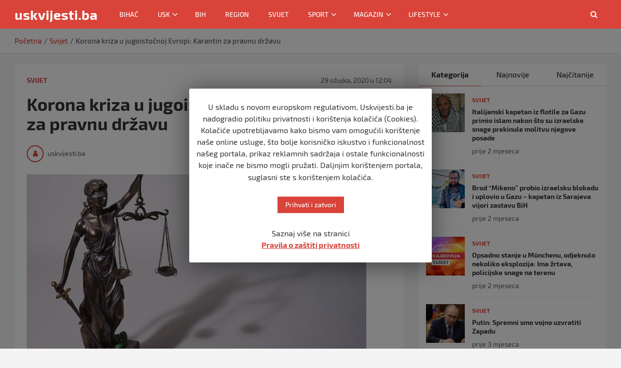

--- FILE ---
content_type: text/html; charset=UTF-8
request_url: https://uskvijesti.ba/korona-kriza-u-jugoistocnoj-evropi-karantin-za-pravnu-drzavu/
body_size: 20325
content:
<!doctype html>
<html lang="hr">
<head>
	<meta charset="UTF-8">
	<meta name="viewport" content="width=device-width, initial-scale=1, shrink-to-fit=no">
	<link rel="profile" href="https://gmpg.org/xfn/11">
	<meta http-equiv="Content-Security-Policy" content="upgrade-insecure-requests">
	<link rel="apple-touch-icon" sizes="180x180" href="/apple-icon-180x180.png">
	<link rel="icon" href="/favicon.ico" type="image/x-icon">
	<meta name="google-site-verification" content="rMHmg1hi3fvrNPQutl2I9cxV-GjflxtOQm6DBdBJlEU" />
    <script async src="https://pagead2.googlesyndication.com/pagead/js/adsbygoogle.js?client=ca-pub-7406160581805872"
     crossorigin="anonymous"></script>
	<meta name='robots' content='index, follow, max-image-preview:large, max-snippet:-1, max-video-preview:-1' />

	<!-- This site is optimized with the Yoast SEO plugin v19.10 - https://yoast.com/wordpress/plugins/seo/ -->
	<title>Korona kriza u jugoistočnoj Evropi: Karantin za pravnu državu - uskvijesti.ba</title>
	<meta name="description" content="U vremenima epidemije dru&scaron;tvo mora prihvatiti masivna ograni&#269;enja svog javnog &#382;ivota. Tako je i u slu&#269;aju korona krize. Rije&#269;" />
	<link rel="canonical" href="https://uskvijesti.ba/korona-kriza-u-jugoistocnoj-evropi-karantin-za-pravnu-drzavu/" />
	<meta property="og:locale" content="hr_HR" />
	<meta property="og:type" content="article" />
	<meta property="og:title" content="Korona kriza u jugoistočnoj Evropi: Karantin za pravnu državu - uskvijesti.ba" />
	<meta property="og:description" content="U vremenima epidemije dru&scaron;tvo mora prihvatiti masivna ograni&#269;enja svog javnog &#382;ivota. Tako je i u slu&#269;aju korona krize. Rije&#269;" />
	<meta property="og:url" content="https://uskvijesti.ba/korona-kriza-u-jugoistocnoj-evropi-karantin-za-pravnu-drzavu/" />
	<meta property="og:site_name" content="uskvijesti.ba" />
	<meta property="article:published_time" content="2020-03-29T10:04:25+00:00" />
	<meta property="og:image" content="https://uskvijesti.ba/wp-content/uploads/2020/03/Gotin-Justitita-1.jpg" />
	<meta property="og:image:width" content="700" />
	<meta property="og:image:height" content="394" />
	<meta property="og:image:type" content="image/jpeg" />
	<meta name="author" content="uskvijesti.ba" />
	<meta name="twitter:card" content="summary_large_image" />
	<meta name="twitter:label1" content="Napisao/la" />
	<meta name="twitter:data1" content="uskvijesti.ba" />
	<meta name="twitter:label2" content="Procijenjeno vrijeme čitanja" />
	<meta name="twitter:data2" content="4 minute" />
	<script type="application/ld+json" class="yoast-schema-graph">{"@context":"https://schema.org","@graph":[{"@type":"Article","@id":"https://uskvijesti.ba/korona-kriza-u-jugoistocnoj-evropi-karantin-za-pravnu-drzavu/#article","isPartOf":{"@id":"https://uskvijesti.ba/korona-kriza-u-jugoistocnoj-evropi-karantin-za-pravnu-drzavu/"},"author":{"name":"uskvijesti.ba","@id":"https://uskvijesti.ba/#/schema/person/aff87357f4e5ff3f33542bbcc8f52260"},"headline":"Korona kriza u jugoistočnoj Evropi: Karantin za pravnu državu","datePublished":"2020-03-29T10:04:25+00:00","dateModified":"2020-03-29T10:04:25+00:00","mainEntityOfPage":{"@id":"https://uskvijesti.ba/korona-kriza-u-jugoistocnoj-evropi-karantin-za-pravnu-drzavu/"},"wordCount":856,"commentCount":0,"publisher":{"@id":"https://uskvijesti.ba/#organization"},"image":{"@id":"https://uskvijesti.ba/korona-kriza-u-jugoistocnoj-evropi-karantin-za-pravnu-drzavu/#primaryimage"},"thumbnailUrl":"https://uskvijesti.ba/wp-content/uploads/2020/03/Gotin-Justitita-1.jpg","articleSection":["Svijet"],"inLanguage":"hr"},{"@type":"WebPage","@id":"https://uskvijesti.ba/korona-kriza-u-jugoistocnoj-evropi-karantin-za-pravnu-drzavu/","url":"https://uskvijesti.ba/korona-kriza-u-jugoistocnoj-evropi-karantin-za-pravnu-drzavu/","name":"Korona kriza u jugoistočnoj Evropi: Karantin za pravnu državu - uskvijesti.ba","isPartOf":{"@id":"https://uskvijesti.ba/#website"},"primaryImageOfPage":{"@id":"https://uskvijesti.ba/korona-kriza-u-jugoistocnoj-evropi-karantin-za-pravnu-drzavu/#primaryimage"},"image":{"@id":"https://uskvijesti.ba/korona-kriza-u-jugoistocnoj-evropi-karantin-za-pravnu-drzavu/#primaryimage"},"thumbnailUrl":"https://uskvijesti.ba/wp-content/uploads/2020/03/Gotin-Justitita-1.jpg","datePublished":"2020-03-29T10:04:25+00:00","dateModified":"2020-03-29T10:04:25+00:00","description":"U vremenima epidemije dru&scaron;tvo mora prihvatiti masivna ograni&#269;enja svog javnog &#382;ivota. Tako je i u slu&#269;aju korona krize. Rije&#269;","breadcrumb":{"@id":"https://uskvijesti.ba/korona-kriza-u-jugoistocnoj-evropi-karantin-za-pravnu-drzavu/#breadcrumb"},"inLanguage":"hr","potentialAction":[{"@type":"ReadAction","target":["https://uskvijesti.ba/korona-kriza-u-jugoistocnoj-evropi-karantin-za-pravnu-drzavu/"]}]},{"@type":"ImageObject","inLanguage":"hr","@id":"https://uskvijesti.ba/korona-kriza-u-jugoistocnoj-evropi-karantin-za-pravnu-drzavu/#primaryimage","url":"https://uskvijesti.ba/wp-content/uploads/2020/03/Gotin-Justitita-1.jpg","contentUrl":"https://uskvijesti.ba/wp-content/uploads/2020/03/Gotin-Justitita-1.jpg","width":700,"height":394},{"@type":"BreadcrumbList","@id":"https://uskvijesti.ba/korona-kriza-u-jugoistocnoj-evropi-karantin-za-pravnu-drzavu/#breadcrumb","itemListElement":[{"@type":"ListItem","position":1,"name":"Početna stranica","item":"https://uskvijesti.ba/"},{"@type":"ListItem","position":2,"name":"Korona kriza u jugoistočnoj Evropi: Karantin za pravnu državu"}]},{"@type":"WebSite","@id":"https://uskvijesti.ba/#website","url":"https://uskvijesti.ba/","name":"uskvijesti.ba","description":"","publisher":{"@id":"https://uskvijesti.ba/#organization"},"potentialAction":[{"@type":"SearchAction","target":{"@type":"EntryPoint","urlTemplate":"https://uskvijesti.ba/?s={search_term_string}"},"query-input":"required name=search_term_string"}],"inLanguage":"hr"},{"@type":"Organization","@id":"https://uskvijesti.ba/#organization","name":"uskvijesti.ba","url":"https://uskvijesti.ba/","logo":{"@type":"ImageObject","inLanguage":"hr","@id":"https://uskvijesti.ba/#/schema/logo/image/","url":"https://uskvijesti.ba/wp-content/uploads/2020/03/uskvijesti-profile.png","contentUrl":"https://uskvijesti.ba/wp-content/uploads/2020/03/uskvijesti-profile.png","width":720,"height":720,"caption":"uskvijesti.ba"},"image":{"@id":"https://uskvijesti.ba/#/schema/logo/image/"}},{"@type":"Person","@id":"https://uskvijesti.ba/#/schema/person/aff87357f4e5ff3f33542bbcc8f52260","name":"uskvijesti.ba","image":{"@type":"ImageObject","inLanguage":"hr","@id":"https://uskvijesti.ba/#/schema/person/image/","url":"https://secure.gravatar.com/avatar/961c5b8df2fc8e2522e2c4bf60e34b6d?s=96&d=mm&r=g","contentUrl":"https://secure.gravatar.com/avatar/961c5b8df2fc8e2522e2c4bf60e34b6d?s=96&d=mm&r=g","caption":"uskvijesti.ba"},"url":"https://uskvijesti.ba/author/admin/"}]}</script>
	<!-- / Yoast SEO plugin. -->


<link rel='dns-prefetch' href='//s.w.org' />
<link rel="alternate" type="application/rss+xml" title="uskvijesti.ba &raquo; Kanal" href="https://uskvijesti.ba/feed/" />
<script type="text/javascript">
window._wpemojiSettings = {"baseUrl":"https:\/\/s.w.org\/images\/core\/emoji\/13.1.0\/72x72\/","ext":".png","svgUrl":"https:\/\/s.w.org\/images\/core\/emoji\/13.1.0\/svg\/","svgExt":".svg","source":{"concatemoji":"https:\/\/uskvijesti.ba\/wp-includes\/js\/wp-emoji-release.min.js?ver=5.9.12"}};
/*! This file is auto-generated */
!function(e,a,t){var n,r,o,i=a.createElement("canvas"),p=i.getContext&&i.getContext("2d");function s(e,t){var a=String.fromCharCode;p.clearRect(0,0,i.width,i.height),p.fillText(a.apply(this,e),0,0);e=i.toDataURL();return p.clearRect(0,0,i.width,i.height),p.fillText(a.apply(this,t),0,0),e===i.toDataURL()}function c(e){var t=a.createElement("script");t.src=e,t.defer=t.type="text/javascript",a.getElementsByTagName("head")[0].appendChild(t)}for(o=Array("flag","emoji"),t.supports={everything:!0,everythingExceptFlag:!0},r=0;r<o.length;r++)t.supports[o[r]]=function(e){if(!p||!p.fillText)return!1;switch(p.textBaseline="top",p.font="600 32px Arial",e){case"flag":return s([127987,65039,8205,9895,65039],[127987,65039,8203,9895,65039])?!1:!s([55356,56826,55356,56819],[55356,56826,8203,55356,56819])&&!s([55356,57332,56128,56423,56128,56418,56128,56421,56128,56430,56128,56423,56128,56447],[55356,57332,8203,56128,56423,8203,56128,56418,8203,56128,56421,8203,56128,56430,8203,56128,56423,8203,56128,56447]);case"emoji":return!s([10084,65039,8205,55357,56613],[10084,65039,8203,55357,56613])}return!1}(o[r]),t.supports.everything=t.supports.everything&&t.supports[o[r]],"flag"!==o[r]&&(t.supports.everythingExceptFlag=t.supports.everythingExceptFlag&&t.supports[o[r]]);t.supports.everythingExceptFlag=t.supports.everythingExceptFlag&&!t.supports.flag,t.DOMReady=!1,t.readyCallback=function(){t.DOMReady=!0},t.supports.everything||(n=function(){t.readyCallback()},a.addEventListener?(a.addEventListener("DOMContentLoaded",n,!1),e.addEventListener("load",n,!1)):(e.attachEvent("onload",n),a.attachEvent("onreadystatechange",function(){"complete"===a.readyState&&t.readyCallback()})),(n=t.source||{}).concatemoji?c(n.concatemoji):n.wpemoji&&n.twemoji&&(c(n.twemoji),c(n.wpemoji)))}(window,document,window._wpemojiSettings);
</script>
<style type="text/css">
img.wp-smiley,
img.emoji {
	display: inline !important;
	border: none !important;
	box-shadow: none !important;
	height: 1em !important;
	width: 1em !important;
	margin: 0 0.07em !important;
	vertical-align: -0.1em !important;
	background: none !important;
	padding: 0 !important;
}
</style>
	<!-- <link rel='stylesheet' id='wp-block-library-css'  href='https://uskvijesti.ba/wp-includes/css/dist/block-library/style.min.css?ver=5.9.12' type='text/css' media='all' /> -->
<!-- <link rel='stylesheet' id='banner-list-block-css'  href='https://uskvijesti.ba/wp-content/plugins/custom-banners/blocks/banner-list/style.css?ver=1639917667' type='text/css' media='all' /> -->
<!-- <link rel='stylesheet' id='rotating-banner-block-css'  href='https://uskvijesti.ba/wp-content/plugins/custom-banners/blocks/rotating-banner/style.css?ver=1639917667' type='text/css' media='all' /> -->
<!-- <link rel='stylesheet' id='single-banner-block-css'  href='https://uskvijesti.ba/wp-content/plugins/custom-banners/blocks/single-banner/style.css?ver=1639917667' type='text/css' media='all' /> -->
<link rel="stylesheet" type="text/css" href="//uskvijesti.ba/wp-content/cache/wpfc-minified/rsfv1ge/80rrh.css" media="all"/>
<style id='global-styles-inline-css' type='text/css'>
body{--wp--preset--color--black: #000000;--wp--preset--color--cyan-bluish-gray: #abb8c3;--wp--preset--color--white: #ffffff;--wp--preset--color--pale-pink: #f78da7;--wp--preset--color--vivid-red: #cf2e2e;--wp--preset--color--luminous-vivid-orange: #ff6900;--wp--preset--color--luminous-vivid-amber: #fcb900;--wp--preset--color--light-green-cyan: #7bdcb5;--wp--preset--color--vivid-green-cyan: #00d084;--wp--preset--color--pale-cyan-blue: #8ed1fc;--wp--preset--color--vivid-cyan-blue: #0693e3;--wp--preset--color--vivid-purple: #9b51e0;--wp--preset--gradient--vivid-cyan-blue-to-vivid-purple: linear-gradient(135deg,rgba(6,147,227,1) 0%,rgb(155,81,224) 100%);--wp--preset--gradient--light-green-cyan-to-vivid-green-cyan: linear-gradient(135deg,rgb(122,220,180) 0%,rgb(0,208,130) 100%);--wp--preset--gradient--luminous-vivid-amber-to-luminous-vivid-orange: linear-gradient(135deg,rgba(252,185,0,1) 0%,rgba(255,105,0,1) 100%);--wp--preset--gradient--luminous-vivid-orange-to-vivid-red: linear-gradient(135deg,rgba(255,105,0,1) 0%,rgb(207,46,46) 100%);--wp--preset--gradient--very-light-gray-to-cyan-bluish-gray: linear-gradient(135deg,rgb(238,238,238) 0%,rgb(169,184,195) 100%);--wp--preset--gradient--cool-to-warm-spectrum: linear-gradient(135deg,rgb(74,234,220) 0%,rgb(151,120,209) 20%,rgb(207,42,186) 40%,rgb(238,44,130) 60%,rgb(251,105,98) 80%,rgb(254,248,76) 100%);--wp--preset--gradient--blush-light-purple: linear-gradient(135deg,rgb(255,206,236) 0%,rgb(152,150,240) 100%);--wp--preset--gradient--blush-bordeaux: linear-gradient(135deg,rgb(254,205,165) 0%,rgb(254,45,45) 50%,rgb(107,0,62) 100%);--wp--preset--gradient--luminous-dusk: linear-gradient(135deg,rgb(255,203,112) 0%,rgb(199,81,192) 50%,rgb(65,88,208) 100%);--wp--preset--gradient--pale-ocean: linear-gradient(135deg,rgb(255,245,203) 0%,rgb(182,227,212) 50%,rgb(51,167,181) 100%);--wp--preset--gradient--electric-grass: linear-gradient(135deg,rgb(202,248,128) 0%,rgb(113,206,126) 100%);--wp--preset--gradient--midnight: linear-gradient(135deg,rgb(2,3,129) 0%,rgb(40,116,252) 100%);--wp--preset--duotone--dark-grayscale: url('#wp-duotone-dark-grayscale');--wp--preset--duotone--grayscale: url('#wp-duotone-grayscale');--wp--preset--duotone--purple-yellow: url('#wp-duotone-purple-yellow');--wp--preset--duotone--blue-red: url('#wp-duotone-blue-red');--wp--preset--duotone--midnight: url('#wp-duotone-midnight');--wp--preset--duotone--magenta-yellow: url('#wp-duotone-magenta-yellow');--wp--preset--duotone--purple-green: url('#wp-duotone-purple-green');--wp--preset--duotone--blue-orange: url('#wp-duotone-blue-orange');--wp--preset--font-size--small: 13px;--wp--preset--font-size--medium: 20px;--wp--preset--font-size--large: 36px;--wp--preset--font-size--x-large: 42px;}.has-black-color{color: var(--wp--preset--color--black) !important;}.has-cyan-bluish-gray-color{color: var(--wp--preset--color--cyan-bluish-gray) !important;}.has-white-color{color: var(--wp--preset--color--white) !important;}.has-pale-pink-color{color: var(--wp--preset--color--pale-pink) !important;}.has-vivid-red-color{color: var(--wp--preset--color--vivid-red) !important;}.has-luminous-vivid-orange-color{color: var(--wp--preset--color--luminous-vivid-orange) !important;}.has-luminous-vivid-amber-color{color: var(--wp--preset--color--luminous-vivid-amber) !important;}.has-light-green-cyan-color{color: var(--wp--preset--color--light-green-cyan) !important;}.has-vivid-green-cyan-color{color: var(--wp--preset--color--vivid-green-cyan) !important;}.has-pale-cyan-blue-color{color: var(--wp--preset--color--pale-cyan-blue) !important;}.has-vivid-cyan-blue-color{color: var(--wp--preset--color--vivid-cyan-blue) !important;}.has-vivid-purple-color{color: var(--wp--preset--color--vivid-purple) !important;}.has-black-background-color{background-color: var(--wp--preset--color--black) !important;}.has-cyan-bluish-gray-background-color{background-color: var(--wp--preset--color--cyan-bluish-gray) !important;}.has-white-background-color{background-color: var(--wp--preset--color--white) !important;}.has-pale-pink-background-color{background-color: var(--wp--preset--color--pale-pink) !important;}.has-vivid-red-background-color{background-color: var(--wp--preset--color--vivid-red) !important;}.has-luminous-vivid-orange-background-color{background-color: var(--wp--preset--color--luminous-vivid-orange) !important;}.has-luminous-vivid-amber-background-color{background-color: var(--wp--preset--color--luminous-vivid-amber) !important;}.has-light-green-cyan-background-color{background-color: var(--wp--preset--color--light-green-cyan) !important;}.has-vivid-green-cyan-background-color{background-color: var(--wp--preset--color--vivid-green-cyan) !important;}.has-pale-cyan-blue-background-color{background-color: var(--wp--preset--color--pale-cyan-blue) !important;}.has-vivid-cyan-blue-background-color{background-color: var(--wp--preset--color--vivid-cyan-blue) !important;}.has-vivid-purple-background-color{background-color: var(--wp--preset--color--vivid-purple) !important;}.has-black-border-color{border-color: var(--wp--preset--color--black) !important;}.has-cyan-bluish-gray-border-color{border-color: var(--wp--preset--color--cyan-bluish-gray) !important;}.has-white-border-color{border-color: var(--wp--preset--color--white) !important;}.has-pale-pink-border-color{border-color: var(--wp--preset--color--pale-pink) !important;}.has-vivid-red-border-color{border-color: var(--wp--preset--color--vivid-red) !important;}.has-luminous-vivid-orange-border-color{border-color: var(--wp--preset--color--luminous-vivid-orange) !important;}.has-luminous-vivid-amber-border-color{border-color: var(--wp--preset--color--luminous-vivid-amber) !important;}.has-light-green-cyan-border-color{border-color: var(--wp--preset--color--light-green-cyan) !important;}.has-vivid-green-cyan-border-color{border-color: var(--wp--preset--color--vivid-green-cyan) !important;}.has-pale-cyan-blue-border-color{border-color: var(--wp--preset--color--pale-cyan-blue) !important;}.has-vivid-cyan-blue-border-color{border-color: var(--wp--preset--color--vivid-cyan-blue) !important;}.has-vivid-purple-border-color{border-color: var(--wp--preset--color--vivid-purple) !important;}.has-vivid-cyan-blue-to-vivid-purple-gradient-background{background: var(--wp--preset--gradient--vivid-cyan-blue-to-vivid-purple) !important;}.has-light-green-cyan-to-vivid-green-cyan-gradient-background{background: var(--wp--preset--gradient--light-green-cyan-to-vivid-green-cyan) !important;}.has-luminous-vivid-amber-to-luminous-vivid-orange-gradient-background{background: var(--wp--preset--gradient--luminous-vivid-amber-to-luminous-vivid-orange) !important;}.has-luminous-vivid-orange-to-vivid-red-gradient-background{background: var(--wp--preset--gradient--luminous-vivid-orange-to-vivid-red) !important;}.has-very-light-gray-to-cyan-bluish-gray-gradient-background{background: var(--wp--preset--gradient--very-light-gray-to-cyan-bluish-gray) !important;}.has-cool-to-warm-spectrum-gradient-background{background: var(--wp--preset--gradient--cool-to-warm-spectrum) !important;}.has-blush-light-purple-gradient-background{background: var(--wp--preset--gradient--blush-light-purple) !important;}.has-blush-bordeaux-gradient-background{background: var(--wp--preset--gradient--blush-bordeaux) !important;}.has-luminous-dusk-gradient-background{background: var(--wp--preset--gradient--luminous-dusk) !important;}.has-pale-ocean-gradient-background{background: var(--wp--preset--gradient--pale-ocean) !important;}.has-electric-grass-gradient-background{background: var(--wp--preset--gradient--electric-grass) !important;}.has-midnight-gradient-background{background: var(--wp--preset--gradient--midnight) !important;}.has-small-font-size{font-size: var(--wp--preset--font-size--small) !important;}.has-medium-font-size{font-size: var(--wp--preset--font-size--medium) !important;}.has-large-font-size{font-size: var(--wp--preset--font-size--large) !important;}.has-x-large-font-size{font-size: var(--wp--preset--font-size--x-large) !important;}
</style>
<!-- <link rel='stylesheet' id='cookie-law-info-css'  href='https://uskvijesti.ba/wp-content/plugins/cookie-law-info/public/css/cookie-law-info-public.css?ver=1.8.5' type='text/css' media='all' /> -->
<!-- <link rel='stylesheet' id='cookie-law-info-gdpr-css'  href='https://uskvijesti.ba/wp-content/plugins/cookie-law-info/public/css/cookie-law-info-gdpr.css?ver=1.8.5' type='text/css' media='all' /> -->
<!-- <link rel='stylesheet' id='wp-banners-css-css'  href='https://uskvijesti.ba/wp-content/plugins/custom-banners/assets/css/wp-banners.css?ver=5.9.12' type='text/css' media='all' /> -->
<!-- <link rel='stylesheet' id='wpcloudy-css'  href='https://uskvijesti.ba/wp-content/plugins/wp-cloudy/css/wpcloudy.min.css?ver=5.9.12' type='text/css' media='all' /> -->
<!-- <link rel='stylesheet' id='dashicons-css'  href='https://uskvijesti.ba/wp-includes/css/dashicons.min.css?ver=5.9.12' type='text/css' media='all' /> -->
<!-- <link rel='stylesheet' id='tooltip-css'  href='https://uskvijesti.ba/wp-content/plugins/wp-poll/assets/tool-tip.min.css?ver=5.9.12' type='text/css' media='all' /> -->
<!-- <link rel='stylesheet' id='wpp-front-cb-css'  href='https://uskvijesti.ba/wp-content/plugins/wp-poll/assets/front/css/checkbox.css?ver=5.9.12' type='text/css' media='all' /> -->
<!-- <link rel='stylesheet' id='wpp-front-css'  href='https://uskvijesti.ba/wp-content/plugins/wp-poll/assets/front/css/style.css?ver=5.9.12' type='text/css' media='all' /> -->
<!-- <link rel='stylesheet' id='wordpress-popular-posts-css-css'  href='https://uskvijesti.ba/wp-content/plugins/wordpress-popular-posts/assets/css/wpp.css?ver=5.0.2' type='text/css' media='all' /> -->
<!-- <link rel='stylesheet' id='bootstrap-style-css'  href='https://uskvijesti.ba/wp-content/themes/uskvijesti/assets/library/bootstrap/css/bootstrap.min.css?ver=4.0.0' type='text/css' media='all' /> -->
<!-- <link rel='stylesheet' id='font-awesome-style-css'  href='https://uskvijesti.ba/wp-content/themes/uskvijesti/assets/library/font-awesome/css/font-awesome.css?ver=5.9.12' type='text/css' media='all' /> -->
<!-- <link rel='stylesheet' id='newscard-style-css'  href='https://uskvijesti.ba/wp-content/themes/uskvijesti/style.css?ver=5.9.12' type='text/css' media='all' /> -->
<!-- <link rel='stylesheet' id='addtoany-css'  href='https://uskvijesti.ba/wp-content/plugins/add-to-any/addtoany.min.css?ver=1.15' type='text/css' media='all' /> -->
<link rel="stylesheet" type="text/css" href="//uskvijesti.ba/wp-content/cache/wpfc-minified/dushkrgq/80rrh.css" media="all"/>
<script src='//uskvijesti.ba/wp-content/cache/wpfc-minified/f142l0q1/80rrh.js' type="text/javascript"></script>
<!-- <script type='text/javascript' src='https://uskvijesti.ba/wp-includes/js/jquery/jquery.min.js?ver=3.6.0' id='jquery-core-js'></script> -->
<!-- <script type='text/javascript' src='https://uskvijesti.ba/wp-includes/js/jquery/jquery-migrate.min.js?ver=3.3.2' id='jquery-migrate-js'></script> -->
<!-- <script type='text/javascript' src='https://uskvijesti.ba/wp-content/plugins/add-to-any/addtoany.min.js?ver=1.1' id='addtoany-js'></script> -->
<script type='text/javascript' id='cookie-law-info-js-extra'>
/* <![CDATA[ */
var Cli_Data = {"nn_cookie_ids":[],"cookielist":[]};
var log_object = {"ajax_url":"https:\/\/uskvijesti.ba\/wp-admin\/admin-ajax.php"};
/* ]]> */
</script>
<script src='//uskvijesti.ba/wp-content/cache/wpfc-minified/338fk7hw/80rrh.js' type="text/javascript"></script>
<!-- <script type='text/javascript' src='https://uskvijesti.ba/wp-content/plugins/cookie-law-info/public/js/cookie-law-info-public.js?ver=1.8.5' id='cookie-law-info-js'></script> -->
<!-- <script type='text/javascript' src='https://uskvijesti.ba/wp-content/plugins/wp-poll/assets/front/js/svgcheckbx.js?ver=5.9.12' id='wpp-front-cb-js'></script> -->
<script type='text/javascript' id='wpp-front-js-extra'>
/* <![CDATA[ */
var wpp_object = {"ajaxurl":"https:\/\/uskvijesti.ba\/wp-admin\/admin-ajax.php","copyText":"Copied !","voteText":"Vote(s)","tempProDownload":"https:\/\/pluginbazar.com\/my-account\/downloads\/","tempProDownloadTxt":"Download Version 1.1.0"};
/* ]]> */
</script>
<script src='//uskvijesti.ba/wp-content/cache/wpfc-minified/dgkd9gly/80rrh.js' type="text/javascript"></script>
<!-- <script type='text/javascript' src='https://uskvijesti.ba/wp-content/plugins/wp-poll/assets/front/js/scripts.js?ver=5.9.12' id='wpp-front-js'></script> -->
<script type='text/javascript' id='wpp-js-js-extra'>
/* <![CDATA[ */
var wpp_params = {"sampling_active":"0","sampling_rate":"100","ajax_url":"https:\/\/uskvijesti.ba\/wp-json\/wordpress-popular-posts\/v1\/popular-posts","ID":"2382","token":"be2672b8a5","debug":""};
/* ]]> */
</script>
<script src='//uskvijesti.ba/wp-content/cache/wpfc-minified/23f0h4i3/80rrh.js' type="text/javascript"></script>
<!-- <script type='text/javascript' src='https://uskvijesti.ba/wp-content/plugins/wordpress-popular-posts/assets/js/wpp-5.0.0.min.js?ver=5.0.2' id='wpp-js-js'></script> -->
<!--[if lt IE 9]>
<script type='text/javascript' src='https://uskvijesti.ba/wp-content/themes/uskvijesti/assets/js/html5.js?ver=3.7.3' id='html5-js'></script>
<![endif]-->
<link rel="https://api.w.org/" href="https://uskvijesti.ba/wp-json/" /><link rel="alternate" type="application/json" href="https://uskvijesti.ba/wp-json/wp/v2/posts/2382" /><link rel="EditURI" type="application/rsd+xml" title="RSD" href="https://uskvijesti.ba/xmlrpc.php?rsd" />
<link rel="wlwmanifest" type="application/wlwmanifest+xml" href="https://uskvijesti.ba/wp-includes/wlwmanifest.xml" /> 
<meta name="generator" content="WordPress 5.9.12" />
<link rel='shortlink' href='https://uskvijesti.ba/?p=2382' />
<link rel="alternate" type="application/json+oembed" href="https://uskvijesti.ba/wp-json/oembed/1.0/embed?url=https%3A%2F%2Fuskvijesti.ba%2Fkorona-kriza-u-jugoistocnoj-evropi-karantin-za-pravnu-drzavu%2F" />
<link rel="alternate" type="text/xml+oembed" href="https://uskvijesti.ba/wp-json/oembed/1.0/embed?url=https%3A%2F%2Fuskvijesti.ba%2Fkorona-kriza-u-jugoistocnoj-evropi-karantin-za-pravnu-drzavu%2F&#038;format=xml" />

<script data-cfasync="false">
window.a2a_config=window.a2a_config||{};a2a_config.callbacks=[];a2a_config.overlays=[];a2a_config.templates={};a2a_localize = {
	Share: "Share",
	Save: "Save",
	Subscribe: "Subscribe",
	Email: "Email",
	Bookmark: "Bookmark",
	ShowAll: "Show all",
	ShowLess: "Show less",
	FindServices: "Find service(s)",
	FindAnyServiceToAddTo: "Instantly find any service to add to",
	PoweredBy: "Powered by",
	ShareViaEmail: "Share via email",
	SubscribeViaEmail: "Subscribe via email",
	BookmarkInYourBrowser: "Bookmark in your browser",
	BookmarkInstructions: "Press Ctrl+D or \u2318+D to bookmark this page",
	AddToYourFavorites: "Add to your favorites",
	SendFromWebOrProgram: "Send from any email address or email program",
	EmailProgram: "Email program",
	More: "More&#8230;",
	ThanksForSharing: "Thanks for sharing!",
	ThanksForFollowing: "Thanks for following!"
};

(function(d,s,a,b){a=d.createElement(s);b=d.getElementsByTagName(s)[0];a.async=1;a.src="https://static.addtoany.com/menu/page.js";b.parentNode.insertBefore(a,b);})(document,"script");
</script>
<style type="text/css" media="screen"></style>		<script type="text/javascript">
			var cli_flush_cache=1;
		</script>
				<style type="text/css" id="wp-custom-css">
			.content-box-clear-img img {
  padding-bottom: 15px;
}		</style>
		</head>

<body class="post-template-default single single-post postid-2382 single-format-standard theme-body post-korona-kriza-u-jugoistocnoj-evropi-karantin-za-pravnu-drzavu group-blog">

<div id="page" class="site">
	<a class="skip-link screen-reader-text" href="#content">Skip to content</a>
	
	<header id="masthead" class="site-header">
				<nav class="navbar navbar-expand-lg d-block">

			<div class="navigation-bar">
				<div class="navigation-bar-top">
					<div class="container">
						<button class="navbar-toggler menu-toggle" type="button" data-toggle="collapse" data-target="#navbarCollapse" aria-controls="navbarCollapse" aria-expanded="false" aria-label="Toggle navigation"></button>
						<span class="search-toggle"></span>
					</div><!-- .container -->
					<div class="search-bar">
						<div class="container">
							<div class="search-block off">
								<form action="https://uskvijesti.ba/" method="get" class="search-form">
	<label class="assistive-text"> Search </label>
	<div class="input-group">
		<input type="search" value="" placeholder="Pretraga" class="form-control s" name="s">
		<div class="input-group-prepend">
			<button class="btn btn-theme">Search</button>
		</div>
	</div>
</form><!-- .search-form -->
							</div><!-- .search-box -->
						</div><!-- .container -->
					</div><!-- .search-bar -->
				</div><!-- .navigation-bar-top -->
				<div class="navbar-main">
					<a class="site-logo-img" href="/" style="display: none;">uskvijesti.ba</a>
					<div class="container">
						<div class="collapse navbar-collapse" id="navbarCollapse">
							<a class="site-logo-img" href="/">uskvijesti.ba</a>
							<div id="site-navigation" class="main-navigation nav-uppercase" role="navigation">
								<ul class="nav-menu navbar-nav d-lg-block"><li id="menu-item-145" class="menu-item menu-item-type-taxonomy menu-item-object-category menu-item-145"><a href="https://uskvijesti.ba/category/bihac/">Bihać</a></li>
<li id="menu-item-79" class="menu-item menu-item-type-taxonomy menu-item-object-category menu-item-has-children menu-item-79"><a href="https://uskvijesti.ba/category/usk/">USK</a>
<ul class="sub-menu">
	<li id="menu-item-81" class="menu-item menu-item-type-taxonomy menu-item-object-category menu-item-81"><a href="https://uskvijesti.ba/category/usk/bos-krupa/">Bos. Krupa</a></li>
	<li id="menu-item-82" class="menu-item menu-item-type-taxonomy menu-item-object-category menu-item-82"><a href="https://uskvijesti.ba/category/usk/bos-petrovac/">Bos. Petrovac</a></li>
	<li id="menu-item-83" class="menu-item menu-item-type-taxonomy menu-item-object-category menu-item-83"><a href="https://uskvijesti.ba/category/usk/buzim/">Bužim</a></li>
	<li id="menu-item-84" class="menu-item menu-item-type-taxonomy menu-item-object-category menu-item-84"><a href="https://uskvijesti.ba/category/usk/cazin/">Cazin</a></li>
	<li id="menu-item-85" class="menu-item menu-item-type-taxonomy menu-item-object-category menu-item-85"><a href="https://uskvijesti.ba/category/usk/sanski-most/">Sanski Most</a></li>
	<li id="menu-item-86" class="menu-item menu-item-type-taxonomy menu-item-object-category menu-item-86"><a href="https://uskvijesti.ba/category/usk/velika-kladusa/">Velika Kladuša</a></li>
</ul>
</li>
<li id="menu-item-68" class="menu-item menu-item-type-taxonomy menu-item-object-category menu-item-68"><a href="https://uskvijesti.ba/category/bih/">BiH</a></li>
<li id="menu-item-70" class="menu-item menu-item-type-taxonomy menu-item-object-category menu-item-70"><a href="https://uskvijesti.ba/category/region/">Region</a></li>
<li id="menu-item-78" class="menu-item menu-item-type-taxonomy menu-item-object-category current-post-ancestor current-menu-parent current-post-parent menu-item-78"><a href="https://uskvijesti.ba/category/svijet/">Svijet</a></li>
<li id="menu-item-71" class="menu-item menu-item-type-taxonomy menu-item-object-category menu-item-has-children menu-item-71"><a href="https://uskvijesti.ba/category/sport/">Sport</a>
<ul class="sub-menu">
	<li id="menu-item-73" class="menu-item menu-item-type-taxonomy menu-item-object-category menu-item-73"><a href="https://uskvijesti.ba/category/sport/nogomet/">Nogomet</a></li>
	<li id="menu-item-72" class="menu-item menu-item-type-taxonomy menu-item-object-category menu-item-72"><a href="https://uskvijesti.ba/category/sport/kosarka/">Košarka</a></li>
	<li id="menu-item-74" class="menu-item menu-item-type-taxonomy menu-item-object-category menu-item-74"><a href="https://uskvijesti.ba/category/sport/ostali-sportovi/">Ostali sportovi</a></li>
	<li id="menu-item-75" class="menu-item menu-item-type-taxonomy menu-item-object-category menu-item-75"><a href="https://uskvijesti.ba/category/sport/reprezentacija/">Reprezentacija</a></li>
	<li id="menu-item-76" class="menu-item menu-item-type-taxonomy menu-item-object-category menu-item-76"><a href="https://uskvijesti.ba/category/sport/rukomet/">Rukomet</a></li>
	<li id="menu-item-77" class="menu-item menu-item-type-taxonomy menu-item-object-category menu-item-77"><a href="https://uskvijesti.ba/category/sport/tenis/">Tenis</a></li>
</ul>
</li>
<li id="menu-item-207" class="menu-item menu-item-type-taxonomy menu-item-object-category menu-item-has-children menu-item-207"><a href="https://uskvijesti.ba/category/magazin/">Magazin</a>
<ul class="sub-menu">
	<li id="menu-item-2026" class="menu-item menu-item-type-taxonomy menu-item-object-category menu-item-2026"><a href="https://uskvijesti.ba/category/magazin/estrada/">Estrada</a></li>
	<li id="menu-item-2030" class="menu-item menu-item-type-taxonomy menu-item-object-category menu-item-2030"><a href="https://uskvijesti.ba/category/magazin/showbiz/">Showbiz</a></li>
	<li id="menu-item-2027" class="menu-item menu-item-type-taxonomy menu-item-object-category menu-item-2027"><a href="https://uskvijesti.ba/category/magazin/zanimljivosti/">Zanimljivosti</a></li>
</ul>
</li>
<li id="menu-item-208" class="menu-item menu-item-type-taxonomy menu-item-object-category menu-item-has-children menu-item-208"><a href="https://uskvijesti.ba/category/lifestyle/">Lifestyle</a>
<ul class="sub-menu">
	<li id="menu-item-2025" class="menu-item menu-item-type-taxonomy menu-item-object-category menu-item-2025"><a href="https://uskvijesti.ba/category/lifestyle/fitness/">Fitness</a></li>
	<li id="menu-item-2031" class="menu-item menu-item-type-taxonomy menu-item-object-category menu-item-2031"><a href="https://uskvijesti.ba/category/lifestyle/moda-i-ljepota/">Moda i ljepota</a></li>
	<li id="menu-item-2032" class="menu-item menu-item-type-taxonomy menu-item-object-category menu-item-2032"><a href="https://uskvijesti.ba/category/lifestyle/veze/">Veze</a></li>
	<li id="menu-item-781" class="menu-item menu-item-type-taxonomy menu-item-object-category menu-item-781"><a href="https://uskvijesti.ba/category/lifestyle/zdravlje/">Zdravlje</a></li>
	<li id="menu-item-780" class="menu-item menu-item-type-taxonomy menu-item-object-category menu-item-780"><a href="https://uskvijesti.ba/category/lifestyle/religija/">Religija</a></li>
</ul>
</li>
</ul>							</div><!-- #site-navigation .main-navigation -->
						</div><!-- .navbar-collapse -->
						<div class="weather-addon">
							<style>
              .wpc-259 {
                /*CSS transitions*/
                -o-transition-property: none !important;
                -moz-transition-property: none !important;
                -ms-transition-property: none !important;
                -webkit-transition-property: none !important;
                transition-property: none !important;
                /*CSS transforms*/
                -o-transform: none !important;
                -moz-transform: none !important;
                -ms-transform: none !important;
                -webkit-transform: none !important;
                transform: none !important;
                /*CSS animations*/
                -webkit-animation: none !important;
                -moz-animation: none !important;
                -o-animation: none !important;
                -ms-animation: none !important;
                animation: none !important;
              }
              </style>
            <div id="wpc-weather-id-259" class="wpc-weather-id" data-id="259" data-post-id="2382" data-map="" data-detect-geolocation="" data-manual-geolocation="" data-wpc-lat="" data-wpc-lon="" data-wpc-city-id="" data-wpc-city-name="" data-custom-font=""></div>						</div>
						<div class="nav-search">
							<span class="search-toggle"></span>
						</div><!-- .nav-search -->
					</div><!-- .container -->
				</div><!-- .navbar-main -->
			</div><!-- .navigation-bar -->
		</nav><!-- .navbar -->

		
		
					<div id="breadcrumb">
				<div class="container">
					<div role="navigation" aria-label="Breadcrumbs" class="breadcrumb-trail breadcrumbs" itemprop="breadcrumb"><ul class="trail-items" itemscope itemtype="http://schema.org/BreadcrumbList"><meta name="numberOfItems" content="3" /><meta name="itemListOrder" content="Ascending" /><li itemprop="itemListElement" itemscope itemtype="http://schema.org/ListItem" class="trail-item trail-begin"><a href="https://uskvijesti.ba/" rel="home" itemprop="item"><span itemprop="name">Početna</span></a><meta itemprop="position" content="1" /></li><li itemprop="itemListElement" itemscope itemtype="http://schema.org/ListItem" class="trail-item"><a href="https://uskvijesti.ba/category/svijet/" itemprop="item"><span itemprop="name">Svijet</span></a><meta itemprop="position" content="2" /></li><li itemprop="itemListElement" itemscope itemtype="http://schema.org/ListItem" class="trail-item trail-end"><span itemprop="name">Korona kriza u jugoistočnoj Evropi: Karantin za pravnu državu</span><meta itemprop="position" content="3" /></li></ul></div>				</div>
			</div><!-- .breadcrumb -->
			</header><!-- #masthead -->
	<div id="content" class="site-content ">
		<div class="container">
							<div class="row justify-content-center site-content-row">
			<div id="primary" class="col-lg-8 content-area">		<main id="main" class="site-main">

				<div class="post-2382 post type-post status-publish format-standard has-post-thumbnail hentry category-svijet">

		
				<div class="entry-meta category-meta">
					<div class="cat-links"><a href="https://uskvijesti.ba/category/svijet/" rel="category tag">Svijet</a>					<div class="post-time">
						<span>29 ožujka, 2020 u 12:04</span>
					</div>
					</div>
				</div><!-- .entry-meta -->

			
					<header class="entry-header">
				<h1 class="entry-title">Korona kriza u jugoistočnoj Evropi: Karantin za pravnu državu</h1>
															
				
					<div class="entry-align">
						<div class="entry-meta">
							<i class="fa fa-user" aria-hidden="true"></i>
							<span style="margin-left: 5px;">

								uskvijesti.ba
								</span>
						</div><!-- .entry-meta -->

						<div class="entry-social-share">
							<div class="addtoany_header">Podijeli:</div><div class="addtoany_shortcode"><div class="a2a_kit a2a_kit_size_32 addtoany_list" data-a2a-url="https://uskvijesti.ba/korona-kriza-u-jugoistocnoj-evropi-karantin-za-pravnu-drzavu/" data-a2a-title="Korona kriza u jugoistočnoj Evropi: Karantin za pravnu državu"><a class="a2a_button_facebook" href="https://www.addtoany.com/add_to/facebook?linkurl=https%3A%2F%2Fuskvijesti.ba%2Fkorona-kriza-u-jugoistocnoj-evropi-karantin-za-pravnu-drzavu%2F&amp;linkname=Korona%20kriza%20u%20jugoisto%C4%8Dnoj%20Evropi%3A%20Karantin%20za%20pravnu%20dr%C5%BEavu" title="Facebook" rel="nofollow noopener" target="_blank"></a><a class="a2a_button_twitter" href="https://www.addtoany.com/add_to/twitter?linkurl=https%3A%2F%2Fuskvijesti.ba%2Fkorona-kriza-u-jugoistocnoj-evropi-karantin-za-pravnu-drzavu%2F&amp;linkname=Korona%20kriza%20u%20jugoisto%C4%8Dnoj%20Evropi%3A%20Karantin%20za%20pravnu%20dr%C5%BEavu" title="Twitter" rel="nofollow noopener" target="_blank"></a></div></div>						</div>
					</div>

				
			</header>
		
		<div class="fb-mobile-likebox">
			<div class="fb-like" data-href="https://facebook.com/uskvijesti.ba" data-width="320" data-layout="standard" data-action="like" data-size="large" data-share="false"></div>
		</div>
		<div class="entry-content">
			<div>
<div style=";"><img width="700" height="394" src="https://uskvijesti.ba/wp-content/uploads/2020/03/Gotin-Justitita.jpg" class="attachment-post-thumbnail size-post-thumbnail wp-post-image" alt='' srcset="https://uskvijesti.ba/wp-content/uploads/2020/03/Gotin-Justitita.jpg 700w, https://uskvijesti.ba/wp-content/uploads/2020/03/1_Gotin-Justitita-300x169.jpg 300w" sizes="(max-width: 700px) 100vw, 700px"></div>
<p>U vremenima epidemije dru&scaron;tvo mora prihvatiti masivna ograni&#269;enja svog javnog &#382;ivota. Tako je i u slu&#269;aju korona krize. Rije&#269; je o tome da se zabranama kontakata, izlazaka, putovanja uspori &scaron;irenje bolesti. No ipak sada neke zemlje iz Srednje i Jugoisto&#269;ne Europe koriste korona krizu da bi potkopale pravnu dr&#382;avu bez da bi to moglo imati bolje izglede za uspjeh u borbi protiv epidemije, pi&scaron;e &ldquo;<a href="https://www.dw.com/" rel="noopener noreferrer" target="_blank">DW</a>&ldquo;.</p>
<p>Prije svega je u toj pri&#269;i rije&#269; o Ma&#273;arskoj. Proteklog petka vlada Victora Orbana predlo&#382;ila prijedlog zakona koji Orbanu omogu&#263;uje da vlada dekretom. Ovaj zakon koji je, kako je saop&#263;ila vlada, za za&scaron;titu protiv virusa korona, bi trebao biti usvojen najkasnije naredne sedmice.</p>
<p>Vlada u Ma&#273;arskoj va&#263; sada mo&#382;e vladati na osnovu posebnih ovlasti jer je proglasila vanredno stanje. No ono va&#382;i 15 dana i mora stalno biti produ&#382;avano.<br /><strong><br />
Neograni&#269;eno vanredno stanje i nova kaznena djela</strong></p>
<p>Novi zakon predvi&#273;a da &#263;e vanredno stanje nakon glasanja u parlamentu va&#382;iti neograni&#269;eno i da &#263;e vlada s ciljem za&scaron;tite stanovni&scaron;tva i stabilizacije privrede mo&#263;i izdavati dekrete koji mogu odstupiti od va&#382;e&#263;ih zakona. Rad parlamenta bi zbog vanrednog stanja dugoro&#269;no bio suspendiran, izbori i referendumi se vi&scaron;e ne trebaju odr&#382;avati, samo jo&scaron; Ustavni sud mo&#382;e zasjedati. Kada &#263;e biti okon&#269;ano stanje neposredne opasnosti, prema prijedlogu zakona, &#263;e odlu&#269;iti vlada.</p>
<p>Uz to novi prijedlog zakona uvodi dva nova kaznena djela: Onaj ko spre&#269;ava mjere donesene u cilju borbe protiv epidemije mora ra&#269;unati sa do osam godina zatvora. I: onaj ko na opasnim lokacijama ili u opasnoj situaciji &scaron;iri la&#382;ne vijesti mo&#382;e ra&#269;unati sa do pet godina zatvora.</p>
<p>Planirani zakon u narednim sedmicama treba usvojiti parlament. Za to je potrebna dvotre&#263;inska ve&#263;ina &ndash; a Orbanova vlada je ima u parlamentu.</p>
<p>Symbolbild | Festnahme | Verhaftung | Polizei in Deutschland (picture-alliance/dpa/imageBROKER)<br />
Ma&#273;arska: Onaj ko spre&#269;ava mjere donesene u cilju borbe protiv epidemije mora ra&#269;unati sa do osam godina zatvora</p>
<p><strong>Zabrinutost zbog prijedloga zakona</strong><strong></strong></p>
<p>Ma&#273;arska oporba je kritizirala prijedlog zakona navode&#263;i da je on &bdquo;uvo&#273;enje totalne Orbanove vlasti&rdquo; i &bdquo;blanko &#269;ek za vladanje dekretom&rdquo;. I brojne ma&#273;arske nevladine organizacije i komentatori su izrazili svoju zabrinutost zbog prijedloga zakona me&#273;u njima i ljevi&#269;arski filozof Gaspar Miklos Tamas. &bdquo;Ako vidimo da Orbanova vlada koristi epidemiju kao izgovor da bi uvele otvorenu, formalnu diktaturu kako onda mo&#382;emo vjerovati u to da su mjere ograni&#269;avanja opravdane, zapitao se on u komentaru u magazinu HVG.</p>
<p><strong>Upitan krizni menad&#382;ment</strong></p>
<p>I u drugim ju&#382;noeuropskim zemljama epidemija slu&#382;i kao izgovor za upitno ograni&#269;avanje postulata pravne dr&#382;ave. Tako su do sada &#269;etiri &#269;lanice Europskog vije&#263;a &ndash; Armenija, Latvija, Moldavija i Rumunija &ndash; najavile tzv. odstupanje od odredbi Europske konvencije za za&scaron;titu ljudskih prava. Zahvaljuju&#263;i tome ove zemlje tokom vanrednog stanja mogu staviti izvan snage dio gra&#273;anskih prava. Kriti&#269;ari ove mjere ozna&#269;avaju kao potpuno nesrazmjerne. </p>
<p>U Bugarskoj je predsjednik Rumen Radev ulo&#382;io veto na sporni zakon o vanrednim mjerama. Zakon je prvobitno izgledao sli&#269;no kao u Ma&#273;arskoj. Predvi&#273;ao je dakle zatvorsku kaznu za &scaron;irenje la&#382;nih vijesti o &scaron;irenju virusa. Jedna druga sporna odredba omogu&#263;ava vojsci provo&#273;enje vanrednih mjera koje normalno ima samo policija, poput kontrole paso&scaron;a. Iznena&#273;uju&#263;e dio vladaju&#263;e koalicije je prihvatio predsjednikov veto. Me&#273;utim ostaje otvoreno da li &#263;e sli&#269;ne odredbe biti preoblikovane. Parlament o tome mora odlu&#269;iti u narednim danima.</p>
<p>Kriti&#269;ari optu&#382;uju predsjednika Aleksandra Vu&#269;i&#263;a za uvo&#273;enje vanrednog stanja i smatraju da je Srbija &bdquo;udaljena korak od diktature&rdquo;</p>
<p>Kontroverzno se raspravlja i o kriznom menad&#382;mentu nekih predsjednika i vlada zemalja Zapadnog Balkana.U Srbiji politi&#269;ari demokratske opozicije i neovisni pravni eksperti optu&#382;uju predsjednika Aleksandra Vu&#269;i&#263;a koji je 15. marta raspisao vanredno stanje bez postojanja ustavnih osnova da je time &ndash; tako navode kriti&#269;ari &ndash; Srbija &bdquo;udaljena korak od diktature&rdquo;.</p>
<p>U Albaniji je premijer Edi Rama najavio poja&#269;ane kazne za one koji se ne budu pridr&#382;avali policijskog sata i poslao oklopna vozila s mitraljezima da patroliraju glavnim gradom Tiranom &ndash; &scaron;to je opozicija o&scaron;tro kritizirala.</p>
<p>U Crnoj Gori je s druge strane vlada uspostavila web stranicu sa imenima i adresama gra&#273;ana kojima je odre&#273;ena karantena. Prema izjavama premijera Du&scaron;ka Markovi&#263;a to je neophodno jer vlasti ne mogu same kontrolirati takve osobe i zbog toga gra&#273;ani moraju biti informirani. Sada je rije&#269; o zdravlju i &#382;ivotu, ka&#382;e Markovi&#263; i dodao da sada nije vrijeme za debate o pravnim nijansama i za&scaron;titi podataka. Crnogorski borci za za&scaron;titu ljudskih prava su ovo &#382;estoko kritizirali nazvav&scaron;i ovaj postupak &bdquo;pozivom na lin&#269;&rdquo;.</p>
</div>
<p>Izvor vijesti: haber.ba</p>
			<div class="content-social-add">
		 		<div id="fb-root"></div>
				<div class="social-buttons">	
					<script>(function(d, s, id) {
					  var js, fjs = d.getElementsByTagName(s)[0];
					  if (d.getElementById(id)) return;
					  js = d.createElement(s); js.id = id;
					  js.src = "//connect.facebook.net/de_DE/sdk.js#xfbml=1&version=v2.9";
					  fjs.parentNode.insertBefore(js, fjs);
					}(document, 'script', 'facebook-jssdk'));</script>
					<div style="
					width: -10px;float: left;">	 <div class="fb-like" data-layout="button_count" data-action="like" data-size="small" data-show-faces="false" data-share="true"></div></div>&nbsp;
						 
					 
					<a href="https://twitter.com/share" class="twitter-share-button">Tweet</a>
					<script>!function(d,s,id){var js,fjs=d.getElementsByTagName(s)[0],p=/^http:/.test(d.location)?'http':'https';if(!d.getElementById(id)){js=d.createElement(s);js.id=id;js.src=p+'://platform.twitter.com/widgets.js';fjs.parentNode.insertBefore(js,fjs);}}(document, 'script', 'twitter-wjs');</script>
					</div>
		</div>
		</div><!-- entry-content -->

			</div><!-- .post-2382 -->

	<nav class="navigation post-navigation" aria-label="Objave">
		<h2 class="screen-reader-text">Navigacija objava</h2>
		<div class="nav-links"><div class="nav-previous"><a href="https://uskvijesti.ba/bill-gates-o-pandemiji-koronavirusa-sad-ceka-tezak-period/" rel="prev">Bill Gates o pandemiji koronavirusa: SAD čeka težak period</a></div><div class="nav-next"><a href="https://uskvijesti.ba/dnevnik-novinarke-glasa-amerike-izbjeglice-pate-dok-svijet-sedi-kod-kuce/" rel="next">Dnevnik novinarke Glasa Amerike: Izbjeglice pate dok svijet sedi kod kuće</a></div></div>
	</nav>
		</main><!-- #main -->
	</div><!-- #primary -->


<aside id="secondary" class="col-lg-4 widget-area" role="complementary">

  <div class="w3-row">
	    <a href="javascript:void(0)" onclick="openCity(event, 'Kategorija');">
	      <div class="w3-third tablink w3-bottombar w3-hover-light-grey w3-padding w3-border-red">Kategorija</div>
	    </a>
	    <a href="javascript:void(0)" onclick="openCity(event, 'Najnovije');">
	      <div class="w3-third tablink w3-bottombar w3-hover-light-grey w3-padding">Najnovije</div>
	    </a>
	    <a href="javascript:void(0)" onclick="openCity(event, 'Popularno');">
	      <div class="w3-third tablink w3-bottombar w3-hover-light-grey w3-padding">Najčitanije</div>
	    </a>
  </div>

  <div id="Kategorija" class="w3-container city">
    	<div id="newscard_recent_posts-9" class="widget newscard-widget-recent-posts">
			
								<div class="row gutter-parent-14">
												<div class="col-md-6 post-col">
								<div class="post-boxed inlined clearfix">
																			<div class="post-img-wrap">
											<a href="https://uskvijesti.ba/italijanski-kapetan-iz-flotile-za-gazu-primio-islam-nakon-sto-su-izraelske-snage-prekinule-molitvu-njegove-posade/" class="post-img" style="background-image: url('https://uskvijesti.ba/wp-content/uploads/2025/10/IMG_8851.jpeg');"></a>
										</div>
																		<div class="post-content">
										<div class="entry-meta category-meta">
											<div class="cat-links"><a href="https://uskvijesti.ba/category/svijet/" rel="category tag">Svijet</a></div>
										</div><!-- .entry-meta -->
										<h3 class="entry-title"><a href="https://uskvijesti.ba/italijanski-kapetan-iz-flotile-za-gazu-primio-islam-nakon-sto-su-izraelske-snage-prekinule-molitvu-njegove-posade/">Italijanski kapetan iz flotile za Gazu primio islam nakon što su izraelske snage prekinule molitvu njegove posade</a></h3>										<div class="entry-meta">
											prije 2 mjeseca										</div>
									</div>
								</div><!-- post-boxed -->
							</div><!-- col-md-6 -->
														<div class="col-md-6 post-col">
								<div class="post-boxed inlined clearfix">
																			<div class="post-img-wrap">
											<a href="https://uskvijesti.ba/brod-mikeno-probio-izraelsku-blokadu-i-uplovio-u-gazu-kapetan-iz-sarajeva-vijori-zastavu-bih/" class="post-img" style="background-image: url('https://uskvijesti.ba/wp-content/uploads/2025/10/IMG_8689.jpeg');"></a>
										</div>
																		<div class="post-content">
										<div class="entry-meta category-meta">
											<div class="cat-links"><a href="https://uskvijesti.ba/category/svijet/" rel="category tag">Svijet</a></div>
										</div><!-- .entry-meta -->
										<h3 class="entry-title"><a href="https://uskvijesti.ba/brod-mikeno-probio-izraelsku-blokadu-i-uplovio-u-gazu-kapetan-iz-sarajeva-vijori-zastavu-bih/">Brod “Mikeno” probio izraelsku blokadu i uplovio u Gazu – kapetan iz Sarajeva vijori zastavu BiH</a></h3>										<div class="entry-meta">
											prije 2 mjeseca										</div>
									</div>
								</div><!-- post-boxed -->
							</div><!-- col-md-6 -->
														<div class="col-md-6 post-col">
								<div class="post-boxed inlined clearfix">
																			<div class="post-img-wrap">
											<a href="https://uskvijesti.ba/opsadno-stanje-u-munchenu-odjeknulo-nekoliko-eksplozija-ima-zrtava-policijske-snage-na-terenu/" class="post-img" style="background-image: url('https://uskvijesti.ba/wp-content/uploads/2025/10/IMG_8585.jpeg');"></a>
										</div>
																		<div class="post-content">
										<div class="entry-meta category-meta">
											<div class="cat-links"><a href="https://uskvijesti.ba/category/svijet/" rel="category tag">Svijet</a></div>
										</div><!-- .entry-meta -->
										<h3 class="entry-title"><a href="https://uskvijesti.ba/opsadno-stanje-u-munchenu-odjeknulo-nekoliko-eksplozija-ima-zrtava-policijske-snage-na-terenu/">Opsadno stanje u Münchenu, odjeknulo nekoliko eksplozija: Ima žrtava, policijske snage na terenu</a></h3>										<div class="entry-meta">
											prije 2 mjeseca										</div>
									</div>
								</div><!-- post-boxed -->
							</div><!-- col-md-6 -->
														<div class="col-md-6 post-col">
								<div class="post-boxed inlined clearfix">
																			<div class="post-img-wrap">
											<a href="https://uskvijesti.ba/putin-spremni-smo-vojno-uzvratiti-zapadu/" class="post-img" style="background-image: url('https://uskvijesti.ba/wp-content/uploads/2025/09/IMG_8328.jpeg');"></a>
										</div>
																		<div class="post-content">
										<div class="entry-meta category-meta">
											<div class="cat-links"><a href="https://uskvijesti.ba/category/svijet/" rel="category tag">Svijet</a></div>
										</div><!-- .entry-meta -->
										<h3 class="entry-title"><a href="https://uskvijesti.ba/putin-spremni-smo-vojno-uzvratiti-zapadu/">Putin: Spremni smo vojno uzvratiti Zapadu</a></h3>										<div class="entry-meta">
											prije 3 mjeseca										</div>
									</div>
								</div><!-- post-boxed -->
							</div><!-- col-md-6 -->
														<div class="col-md-6 post-col">
								<div class="post-boxed inlined clearfix">
																			<div class="post-img-wrap">
											<a href="https://uskvijesti.ba/papa-lav-xiv-izjavio-da-je-situacija-vrlo-ozbiljna-nakon-izraelskog-napada-na-dohu/" class="post-img" style="background-image: url('https://uskvijesti.ba/wp-content/uploads/2025/09/IMG_7905.jpeg');"></a>
										</div>
																		<div class="post-content">
										<div class="entry-meta category-meta">
											<div class="cat-links"><a href="https://uskvijesti.ba/category/svijet/" rel="category tag">Svijet</a></div>
										</div><!-- .entry-meta -->
										<h3 class="entry-title"><a href="https://uskvijesti.ba/papa-lav-xiv-izjavio-da-je-situacija-vrlo-ozbiljna-nakon-izraelskog-napada-na-dohu/">Papa Lav XIV izjavio da je situacija vrlo ozbiljna nakon izraelskog napada na Dohu</a></h3>										<div class="entry-meta">
											prije 3 mjeseca										</div>
									</div>
								</div><!-- post-boxed -->
							</div><!-- col-md-6 -->
											</div><!-- .row .gutter-parent-14-->

				<!-- .widget_recent_post -->	</div>
  </div>

  <div id="Najnovije" class="w3-container city" style="display:none">
    
	<div id="newscard_recent_posts-9" class="widget newscard-widget-recent-posts">
	
								<div class="row gutter-parent-14">
												<div class="col-md-6 post-col">
								<div class="post-boxed inlined clearfix">
																			<div class="post-img-wrap">
											<a href="https://uskvijesti.ba/predzadnji-korak-do-jesenje-titule-dvorana-luke-u-nedjelju-mora-da-gori/" class="post-img" style="background-image: url('https://uskvijesti.ba/wp-content/uploads/2025/12/att.hEgXNjiuiN6h56pW8AU90UOh6IAkbDV9zlhbAni2h0Q.jpeg');"></a>
										</div>
																		<div class="post-content">
										<div class="entry-meta category-meta">
											<div class="cat-links"><a href="https://uskvijesti.ba/category/sport/" rel="category tag">Sport</a></div>
										</div><!-- .entry-meta -->
										<h3 class="entry-title"><a href="https://uskvijesti.ba/predzadnji-korak-do-jesenje-titule-dvorana-luke-u-nedjelju-mora-da-gori/">PREDZADNJI KORAK DO JESENJE TITULE! Dvorana Luke u nedjelju mora da gori!</a></h3>										<div class="entry-meta">
											prije 1 dan										</div>
									</div>
								</div><!-- post-boxed -->
							</div><!-- col-md-6 -->
														<div class="col-md-6 post-col">
								<div class="post-boxed inlined clearfix">
																			<div class="post-img-wrap">
											<a href="https://uskvijesti.ba/danijal-alagic-juri-13-profesionalnu-pobjedu-u-nedjelju-ga-ceka-iskusni-madar/" class="post-img" style="background-image: url('https://uskvijesti.ba/wp-content/uploads/2025/12/att.r7j1GrIrvmt37kTIK6XRhAcF9wvbv8KuupQBW0gXfCw-1.jpeg');"></a>
										</div>
																		<div class="post-content">
										<div class="entry-meta category-meta">
											<div class="cat-links"><a href="https://uskvijesti.ba/category/sport/" rel="category tag">Sport</a></div>
										</div><!-- .entry-meta -->
										<h3 class="entry-title"><a href="https://uskvijesti.ba/danijal-alagic-juri-13-profesionalnu-pobjedu-u-nedjelju-ga-ceka-iskusni-madar/">Danijal Alagić juri 13. profesionalnu pobjedu: U nedjelju ga čeka iskusni Mađar</a></h3>										<div class="entry-meta">
											prije 2 dana										</div>
									</div>
								</div><!-- post-boxed -->
							</div><!-- col-md-6 -->
														<div class="col-md-6 post-col">
								<div class="post-boxed inlined clearfix">
																			<div class="post-img-wrap">
											<a href="https://uskvijesti.ba/pogled-mladosti-islamski-pedagoski-fakultet-pokrece-kampanju-povodom-30-godina-rada/" class="post-img" style="background-image: url('https://uskvijesti.ba/wp-content/uploads/2025/12/IMG_0214.jpeg');"></a>
										</div>
																		<div class="post-content">
										<div class="entry-meta category-meta">
											<div class="cat-links"><a href="https://uskvijesti.ba/category/bihac/" rel="category tag">Bihać</a></div>
										</div><!-- .entry-meta -->
										<h3 class="entry-title"><a href="https://uskvijesti.ba/pogled-mladosti-islamski-pedagoski-fakultet-pokrece-kampanju-povodom-30-godina-rada/">Pogled mladosti“: Islamski pedagoški fakultet pokreće kampanju povodom 30 godina rada</a></h3>										<div class="entry-meta">
											prije 4 dana										</div>
									</div>
								</div><!-- post-boxed -->
							</div><!-- col-md-6 -->
														<div class="col-md-6 post-col">
								<div class="post-boxed inlined clearfix">
																			<div class="post-img-wrap">
											<a href="https://uskvijesti.ba/lavice-spremne-za-veliki-izazov-u-cazin-stize-ekipa-hrk-grude/" class="post-img" style="background-image: url('https://uskvijesti.ba/wp-content/uploads/2025/12/cff7d9c0c7cf1ad841acc281e1a37444-scaled.jpeg');"></a>
										</div>
																		<div class="post-content">
										<div class="entry-meta category-meta">
											<div class="cat-links"><a href="https://uskvijesti.ba/category/sport/rukomet/" rel="category tag">Rukomet</a></div>
										</div><!-- .entry-meta -->
										<h3 class="entry-title"><a href="https://uskvijesti.ba/lavice-spremne-za-veliki-izazov-u-cazin-stize-ekipa-hrk-grude/">Lavice spremne za veliki izazov: U Cazin stiže ekipa HRK Grude</a></h3>										<div class="entry-meta">
											prije 5 dana										</div>
									</div>
								</div><!-- post-boxed -->
							</div><!-- col-md-6 -->
														<div class="col-md-6 post-col">
								<div class="post-boxed inlined clearfix">
																			<div class="post-img-wrap">
											<a href="https://uskvijesti.ba/aerodrom-bihac-dobio-odobrenje-za-gradenje-do-marta-gradevinska-dozvola-otkriveno-kada-bi-mogli-poceti-radovi/" class="post-img" style="background-image: url('https://uskvijesti.ba/wp-content/uploads/2025/12/IMG_0182.jpeg');"></a>
										</div>
																		<div class="post-content">
										<div class="entry-meta category-meta">
											<div class="cat-links"><a href="https://uskvijesti.ba/category/bihac/" rel="category tag">Bihać</a></div>
										</div><!-- .entry-meta -->
										<h3 class="entry-title"><a href="https://uskvijesti.ba/aerodrom-bihac-dobio-odobrenje-za-gradenje-do-marta-gradevinska-dozvola-otkriveno-kada-bi-mogli-poceti-radovi/">Aerodrom Bihać dobio odobrenje za građenje, do marta građevinska dozvola: Otkriveno kada bi mogli početi radovi</a></h3>										<div class="entry-meta">
											prije 6 dana										</div>
									</div>
								</div><!-- post-boxed -->
							</div><!-- col-md-6 -->
											</div><!-- .row .gutter-parent-14-->

				<!-- .widget_recent_post -->	</div>

  </div>

  <div id="Popularno" class="w3-container city" style="display:none">
   	<div id="newscard_recent_posts-9" class="widget newscard-widget-recent-posts">
 		<div class="most-popular-posts">
			
<!-- WordPress Popular Posts -->

<ul class="wpp-list">
<li><span class="wpp-meta post-stats">7</span> <a href="https://uskvijesti.ba/ne-objavljene-slike-zrtava-psihopate-velje-nevolje-i-njegove-grupe-eskluzivno/" class="wpp-post-title" target="_self">Ne objavljene slike zrtava psihopate Velje Nevolje i njegove grupe. Eskluzivno!</a></li>
<li><span class="wpp-meta post-stats">6</span> <a href="https://uskvijesti.ba/najava-utakmice-svi-u-dvoranu-luke/" class="wpp-post-title" target="_self">NAJAVA UTAKMICE – SVI U DVORANU LUKE!</a></li>
<li><span class="wpp-meta post-stats">5</span> <a href="https://uskvijesti.ba/biomehanikadr-sc-tomislav-gasic/" class="wpp-post-title" target="_self">Biomehanika:Dr.Sc.Tomislav Gašić</a></li>
<li><span class="wpp-meta post-stats">3</span> <a href="https://uskvijesti.ba/otac-zvao-policiju-jer-je-zaboravio-gdje-je-ostavio-svoje-dijete-2/" class="wpp-post-title" target="_self">Otac zvao policiju jer je zaboravio gdje je ostavio svoje dijete (2)</a></li>
<li><span class="wpp-meta post-stats">3</span> <a href="https://uskvijesti.ba/lijepa-kaca-danas-je-umrla-od-bolesti-koja-kosi-mlade-imala-je-samo-22ovo-je-najpodmukliji-simptom/" class="wpp-post-title" target="_self">Lijepa Kaća danas je umrla od bolesti koja kosi mlade, imala je samo 22:Ovo je najpodmukliji simptom</a></li>
<li><span class="wpp-meta post-stats">3</span> <a href="https://uskvijesti.ba/inspektor-kopic-na-celu-mreze-prostitucije-policajci-profesor-i-bivsi-zastupnik-zlostavljali-maloljetnice/" class="wpp-post-title" target="_self">“Inspektor Kopić na čelu mreže prostitucije: Policajci, profesor i bivši zastupnik zlostavljali maloljetnice”</a></li>
<li><span class="wpp-meta post-stats">3</span> <a href="https://uskvijesti.ba/operacija-mup-a-usk-i-gp-bih-droga-sakrivena-u-namjenskim-prostorima-vozila/" class="wpp-post-title" target="_self">„Operacija MUP-a USK i GP BiH: Droga sakrivena u namjenskim prostorima vozila“</a></li>
<li><span class="wpp-meta post-stats">2</span> <a href="https://uskvijesti.ba/novi-napadi-u-bejrutu-pogoden-hezbolahov-ured-za-medije/" class="wpp-post-title" target="_self">Novi napadi u Bejrutu: Pogođen Hezbolahov ured za medije</a></li>
<li><span class="wpp-meta post-stats">2</span> <a href="https://uskvijesti.ba/nema-nista-lose-u-tome-da-se-nova-godina-kao-praznik-nekome-cestita/" class="wpp-post-title" target="_self">Nema ništa loše u tome da se  Nova godina kao praznik nekome čestita</a></li>
<li><span class="wpp-meta post-stats">2</span> <a href="https://uskvijesti.ba/dr-sabic-inicijativa-za-prevenciju-iznenadnih-srcanih-smrti/" class="wpp-post-title" target="_self">DR. ŠABIĆ: INICIJATIVA ZA PREVENCIJU IZNENADNIH SRČANIH SMRTI</a></li>

</ul>
		</div>
	 </div>
  </div>

<!-- 
  <div id="newscard_recent_posts-9" class="widget newscard-widget-recent-posts" style="background: #fff;">
		<h2 class="widget-title custom-field">Anketa</h2>
  <!-- ?php echo do_shortcode("[poll id=18608]"); ?>

</div> -->




<script>
function openCity(evt, cityName) {
  var i, x, tablinks;
  x = document.getElementsByClassName("city");
  for (i = 0; i < x.length; i++) {
    x[i].style.display = "none";
  }
  tablinks = document.getElementsByClassName("tablink");
  for (i = 0; i < x.length; i++) {
    tablinks[i].className = tablinks[i].className.replace(" w3-border-red", "");
  }
  document.getElementById(cityName).style.display = "block";
  evt.currentTarget.firstElementChild.className += " w3-border-red";
}
</script>
 
</aside><!-- #secondary -->


					</div><!-- row -->
		</div><!-- .container -->
	</div><!-- #content .site-content-->
	<footer id="colophon" class="site-footer" role="contentinfo">
		
			<div class="container">
				<section class="featured-stories">
					<h2 class="stories-title">Izdvojeno</h2>
					<div class="row gutter-parent-14">
													<div class="col-sm-6 col-lg-3">
								<div class="post-boxed">
																			<div class="post-img-wrap">
											<div class="featured-post-img">
												<a href="https://uskvijesti.ba/mjestanka-gornjih-coralica-nudzejma-coralic-treba-nasu-pomoc-u-teskoj-zivotnoj-bitci/" class="post-img" style="background-image: url('https://uskvijesti.ba/wp-content/uploads/2025/10/IMG_9510.jpeg');"></a>
											</div>
											<div class="entry-meta category-meta">
												<div class="cat-links"><a href="https://uskvijesti.ba/category/izdvojeno/" rel="category tag">Izdvojeno</a></div>
											</div><!-- .entry-meta -->
										</div><!-- .post-img-wrap -->
																		<div class="post-content">
																				<h3 class="entry-title"><a href="https://uskvijesti.ba/mjestanka-gornjih-coralica-nudzejma-coralic-treba-nasu-pomoc-u-teskoj-zivotnoj-bitci/">Mještanka Gornjih Ćoralića, Nudžejma Ćoralić, treba našu pomoć u teškoj životnoj bitci</a></h3>																					<div class="entry-meta">
												<div class="date"><a href="https://uskvijesti.ba/mjestanka-gornjih-coralica-nudzejma-coralic-treba-nasu-pomoc-u-teskoj-zivotnoj-bitci/" title="Mještanka Gornjih Ćoralića, Nudžejma Ćoralić, treba našu pomoć u teškoj životnoj bitci">25. listopada 2025.</a> </div>											</div>
																			</div><!-- .post-content -->
								</div><!-- .post-boxed -->
							</div><!-- .col-sm-6 .col-lg-3 -->
													<div class="col-sm-6 col-lg-3">
								<div class="post-boxed">
																			<div class="post-img-wrap">
											<div class="featured-post-img">
												<a href="https://uskvijesti.ba/sakuplja-se-novac-za-neiru-koja-je-zbog-reumatoidnog-artritisa-od-nedavno-nepokretna/" class="post-img" style="background-image: url('https://uskvijesti.ba/wp-content/uploads/2025/09/IMG_8439.jpeg');"></a>
											</div>
											<div class="entry-meta category-meta">
												<div class="cat-links"><a href="https://uskvijesti.ba/category/izdvojeno/" rel="category tag">Izdvojeno</a></div>
											</div><!-- .entry-meta -->
										</div><!-- .post-img-wrap -->
																		<div class="post-content">
																				<h3 class="entry-title"><a href="https://uskvijesti.ba/sakuplja-se-novac-za-neiru-koja-je-zbog-reumatoidnog-artritisa-od-nedavno-nepokretna/">Sakuplja se novac za Neiru koja je, zbog reumatoidnog artritisa, od nedavno nepokretna</a></h3>																					<div class="entry-meta">
												<div class="date"><a href="https://uskvijesti.ba/sakuplja-se-novac-za-neiru-koja-je-zbog-reumatoidnog-artritisa-od-nedavno-nepokretna/" title="Sakuplja se novac za Neiru koja je, zbog reumatoidnog artritisa, od nedavno nepokretna">26. rujna 2025.</a> </div>											</div>
																			</div><!-- .post-content -->
								</div><!-- .post-boxed -->
							</div><!-- .col-sm-6 .col-lg-3 -->
													<div class="col-sm-6 col-lg-3">
								<div class="post-boxed">
																			<div class="post-img-wrap">
											<div class="featured-post-img">
												<a href="https://uskvijesti.ba/humanitarni-koncert-za-mehu-hodzica/" class="post-img" style="background-image: url('https://uskvijesti.ba/wp-content/uploads/2024/12/IMG_8577.jpeg');"></a>
											</div>
											<div class="entry-meta category-meta">
												<div class="cat-links"><a href="https://uskvijesti.ba/category/izdvojeno/" rel="category tag">Izdvojeno</a></div>
											</div><!-- .entry-meta -->
										</div><!-- .post-img-wrap -->
																		<div class="post-content">
																				<h3 class="entry-title"><a href="https://uskvijesti.ba/humanitarni-koncert-za-mehu-hodzica/">HUMANITARNI KONCERT ZA Mehu Hodžića</a></h3>																					<div class="entry-meta">
												<div class="date"><a href="https://uskvijesti.ba/humanitarni-koncert-za-mehu-hodzica/" title="HUMANITARNI KONCERT ZA Mehu Hodžića">27. prosinca 2024.</a> </div>											</div>
																			</div><!-- .post-content -->
								</div><!-- .post-boxed -->
							</div><!-- .col-sm-6 .col-lg-3 -->
													<div class="col-sm-6 col-lg-3">
								<div class="post-boxed">
																			<div class="post-img-wrap">
											<div class="featured-post-img">
												<a href="https://uskvijesti.ba/minka-dolic-treba-nasu-pomoc/" class="post-img" style="background-image: url('https://uskvijesti.ba/wp-content/uploads/2024/12/IMG_7994.jpeg');"></a>
											</div>
											<div class="entry-meta category-meta">
												<div class="cat-links"><a href="https://uskvijesti.ba/category/izdvojeno/" rel="category tag">Izdvojeno</a></div>
											</div><!-- .entry-meta -->
										</div><!-- .post-img-wrap -->
																		<div class="post-content">
																				<h3 class="entry-title"><a href="https://uskvijesti.ba/minka-dolic-treba-nasu-pomoc/">Minka Dolić treba našu pomoć</a></h3>																					<div class="entry-meta">
												<div class="date"><a href="https://uskvijesti.ba/minka-dolic-treba-nasu-pomoc/" title="Minka Dolić treba našu pomoć">7. prosinca 2024.</a> </div>											</div>
																			</div><!-- .post-content -->
								</div><!-- .post-boxed -->
							</div><!-- .col-sm-6 .col-lg-3 -->
											</div><!-- .row -->
				</section><!-- .featured-stories -->
			</div><!-- .container -->
		
				<div class="site-info">
			<div class="container">
				<div class="row">
										<div class="copyright col-lg order-lg-1 text-lg-left">
						<div class="theme-link">
							<a href="/" class="footer-logo">uskvijesti.ba</a>
							<span style="opacity: 0.7;">Copyright &copy; 2025</span>
						</div>

						<div class="theme-pages">
							<a href="/kontakt">Kontakt</a>
							<a href="/marketing">Marketing</a>
							<a href="/impressum">Impressum</a>
							<a href="/pravila-koristenja">Pravila korištenja</a>
							<a href="/rss">RSS</a>

					</div><!-- .copyright -->
					<span class="prava-pridrzana">Sva prava zadržana. Zabranjeno preuzimanje sadržaja bez dozvole izdavača.</span>
				</div><!-- .row -->
			</div><!-- .container -->
		</div><!-- .site-info -->
	</footer><!-- #colophon -->
	<div class="back-to-top"><a title="Go to Top" href="#masthead"></a></div>
</div><!-- #page -->

<div id="cookie-law-info-bar"><span>U skladu s novom europskom regulativom, Uskvijesti.ba je nadogradio politiku privatnosti i korištenja kolačića (Cookies). Kolačiće upotrebljavamo kako bismo vam omogućili korištenje naše online usluge, što bolje korisničko iskustvo i funkcionalnost našeg portala, prikaz reklamnih sadržaja i ostale funkcionalnosti koje inače ne bismo mogli pružati. Daljnjim korištenjem portala, suglasni ste s korištenjem kolačića.<br />
<br />
<a role='button' tabindex='0' data-cli_action="accept" id="cookie_action_close_header"  class="medium cli-plugin-button cli-plugin-main-button cookie_action_close_header cli_action_button" style="display:inline-block;  margin:5px; ">Prihvati i zatvori</a><br />
<br />
Saznaj više na stranici<br />
<a href='https://uskvijesti.ba/pravila-o-zastiti-privatnosti/' id="CONSTANT_OPEN_URL" target="_blank"  class="cli-plugin-main-link"  style="display:inline-block;" >Pravila o zaštiti privatnosti</a></span></div><div id="cookie-law-info-again" style="display:none;"><span id="cookie_hdr_showagain">Pravila o zaštiti privatnosti</span></div><div class="cli-modal" id="cliSettingsPopup" tabindex="-1" role="dialog" aria-labelledby="cliSettingsPopup" aria-hidden="true">
  <div class="cli-modal-dialog" role="document">
    <div class="cli-modal-content cli-bar-popup">
      <button type="button" class="cli-modal-close" id="cliModalClose">
        <svg class="" viewBox="0 0 24 24"><path d="M19 6.41l-1.41-1.41-5.59 5.59-5.59-5.59-1.41 1.41 5.59 5.59-5.59 5.59 1.41 1.41 5.59-5.59 5.59 5.59 1.41-1.41-5.59-5.59z"></path><path d="M0 0h24v24h-24z" fill="none"></path></svg>
        <span class="wt-cli-sr-only">Close</span>
      </button>
      <div class="cli-modal-body">
        <div class="cli-container-fluid cli-tab-container">
    <div class="cli-row">
        <div class="cli-col-12 cli-align-items-stretch cli-px-0">
            <div class="cli-privacy-overview">
                <h4>Pravila o zaštiti privatnosti</h4>                                   
                <div class="cli-privacy-content">
                    <div class="cli-privacy-content-text"><h3>Politika privatnosti i Politika kolačića</h3><br />
Uskvijesti.ba posvećuje veliku važnost zaštiti ličnih podataka naših korisnika. Politika zaštite privatnosti uređuje način postupanja s informacijama koje Uskvijesti.ba obrađuje odnosno prikuplja kad se posjeti naš portal. Obrada ličnih podataka temelji se na jednoj od zakonitih osnova obrade.<br />
<br />
&nbsp;<br />
<h3>Prikupljanje i obrada osobnih podataka</h3><br />
Ličnim podacima smatraju se oni podaci koji Vas identificiraju (poput imena, spola, adrese, e-maila ili poštanske adrese i dr.). Uskvijesti.ba. ne prikuplja Vaše osobne podatke osim u slučaju kada se nam ih Vi izričito učinili dostupnima (npr. prilikom naručivanja proizvoda ili pretplate ili nekog drugog razloga), čime pristajete odnosno dajete privolu na njihovo korištenje u niže navedene svrhe.<br />
<h3>Korištenje i otkrivanje odnosno prijenos osobnih podataka</h3><br />
Uskvijesti.ba koristit će Vaše lične  podatke za potrebe tehničkog upravljanja internetskim stranicama, analize preferenci te dostave općih i individualiziranih oglasa, s ciljem da Vam se omogući pristup posebnim informacijama te za potrebe komunikacije s Vama.<br />
<h3>Politika vezana uz korištenje i pohranjivanje Kolačića (HTTP cookies)</h3><br />
Naš portal koristi kolačiće (Cookies). Kolačićima se smatraju datoteke male veličine koje se privremeno pohranjuju na Vašemu tvrdom disku, što našoj internet stranici omogućava prepoznavanje Vašega računara prilikom sljedećeg posjeta portalu.<br />
<br />
Navedeni alati mogu prikupljati i pohranjivati  tehničke podatke kao što su kolačići, IP adresa korisnika i/ili posjetitelja, identifikator mobilnog uređaja, podatke o pregledniku i slično, ali pritom ne identificiraju osobu.<br />
<br />
Kolačići koji se pohranjuju služe u analitičke i statističke svrhe i za funkcioniranje svih značajki internetske strance i boljeg korisničkog iskustva. Ti kolačići mogu biti stalni kolačić koji na računalu korisnika ostaju pohranjeni i nakon posjeta te privremeni kolačići koji se pohranjuju samo tijekom posjeta stranici.<br />
<br />
Ovisno o postavkama na Vašem internetskom pretraživaču, kolačići se mogu automatski prihvaćati. Ako niste suglasni njihovom upotrebom, kolačiće možete u bilo kojem trenutku lako izbrisati i/ili trajno isključiti na vašem računalu ili mobilnom uređaju pomoću postavki preglednika kojim se koristite.<br />
<br />
Više informacija o upravljanju kolačićima potražite na stranicama browsera kojim se koristite. Napominjemo kako je svrha kolačića poboljšanje i omogućivanje upotrebe naše internet stranice te sprječavanjem ili brisanjem kolačića možete onemogućiti funkcioniranje značajki naše internet stranica ili uzrokovati drugačiji rad i izgled u vašem pregledniku.<br />
<h3>Sigurnost</h3><br />
Uskvijesti.ba  ulaže velike napore kako bi se osigurala sigurnost osobnih podataka te usklađenost s važećim zakonima o zaštiti podataka (poput Opće uredbe o zaštiti podataka, Zakona o provedbi opće uredbe o zaštiti podataka i dr.). Napominjemo kako su Vaši podaci savjesno zaštićeni od gubitka, uništenja, manipulacije, neovlaštenoga pristupa i neovlaštenog izdavanja.</div>
                </div>
                <a class="cli-privacy-readmore" data-readmore-text="Prikaži više" data-readless-text="Prikaži manje"></a>            </div>
        </div>  
        <div class="cli-col-12 cli-align-items-stretch cli-px-0 cli-tab-section-container">
              
                            <div class="cli-tab-section">
                    <div class="cli-tab-header">
                        <a role="button" tabindex="0" class="cli-nav-link cli-settings-mobile" data-target="necessary" data-toggle="cli-toggle-tab" >
                            Potreban 
                        </a>
                    
                    <span class="cli-necessary-caption">Uvijek omogućeno</span>                     </div>
                    <div class="cli-tab-content">
                        <div class="cli-tab-pane cli-fade" data-id="necessary">
                            <p>Necessary cookies are absolutely essential for the website to function properly. This category only includes cookies that ensures basic functionalities and security features of the website. These cookies do not store any personal information.</p>
                        </div>
                    </div>
                </div>
              
                            <div class="cli-tab-section">
                    <div class="cli-tab-header">
                        <a role="button" tabindex="0" class="cli-nav-link cli-settings-mobile" data-target="non-necessary" data-toggle="cli-toggle-tab" >
                            Non-potrebno 
                        </a>
                    <div class="cli-switch">
                        <input type="checkbox" id="wt-cli-checkbox-non-necessary" class="cli-user-preference-checkbox"  data-id="checkbox-non-necessary" checked />
                        <label for="wt-cli-checkbox-non-necessary" class="cli-slider" data-cli-enable="Omogućeno" data-cli-disable="Onemogućeno"><span class="wt-cli-sr-only">Non-potrebno</span></label>
                    </div>                    </div>
                    <div class="cli-tab-content">
                        <div class="cli-tab-pane cli-fade" data-id="non-necessary">
                            <p>Any cookies that may not be particularly necessary for the website to function and is used specifically to collect user personal data via analytics, ads, other embedded contents are termed as non-necessary cookies. It is mandatory to procure user consent prior to running these cookies on your website.</p>
                        </div>
                    </div>
                </div>
                       
        </div>
    </div> 
</div> 
      </div>
    </div>
  </div>
</div>
<div class="cli-modal-backdrop cli-fade cli-settings-overlay"></div>
<div class="cli-modal-backdrop cli-fade cli-popupbar-overlay"></div>
<script type="text/javascript">
  /* <![CDATA[ */
  cli_cookiebar_settings='{"animate_speed_hide":"500","animate_speed_show":"500","background":"#FFF","border":"#b1a6a6c2","border_on":false,"button_1_button_colour":"#d94339","button_1_button_hover":"#ae362e","button_1_link_colour":"#fff","button_1_as_button":true,"button_1_new_win":false,"button_2_button_colour":"#333","button_2_button_hover":"#292929","button_2_link_colour":"#d94339","button_2_as_button":false,"button_2_hidebar":true,"button_3_button_colour":"#000","button_3_button_hover":"#000000","button_3_link_colour":"#fff","button_3_as_button":true,"button_3_new_win":false,"button_4_button_colour":"#000","button_4_button_hover":"#000000","button_4_link_colour":"#62a329","button_4_as_button":false,"font_family":"inherit","header_fix":false,"notify_animate_hide":true,"notify_animate_show":false,"notify_div_id":"#cookie-law-info-bar","notify_position_horizontal":"right","notify_position_vertical":"bottom","scroll_close":false,"scroll_close_reload":false,"accept_close_reload":false,"reject_close_reload":false,"showagain_tab":false,"showagain_background":"#fff","showagain_border":"#000","showagain_div_id":"#cookie-law-info-again","showagain_x_position":"100px","text":"#333333","show_once_yn":false,"show_once":"10000","logging_on":false,"as_popup":false,"popup_overlay":true,"bar_heading_text":"","cookie_bar_as":"popup","popup_showagain_position":"bottom-right","widget_position":"left"}';
  /* ]]> */
</script>        <script type="text/javascript">
            (function(){
                document.addEventListener('DOMContentLoaded', function(){
                    let wpp_widgets = document.querySelectorAll('.popular-posts-sr');

                    if ( wpp_widgets ) {
                        for (let i = 0; i < wpp_widgets.length; i++) {
                            let wpp_widget = wpp_widgets[i];
                            WordPressPopularPosts.theme(wpp_widget);
                        }
                    }
                });
            })();
        </script>
                <script>
            var WPPImageObserver = null;

            function wpp_load_img(img) {
                if ( ! 'imgSrc' in img.dataset || ! img.dataset.imgSrc )
                    return;

                img.src = img.dataset.imgSrc;

                if ( 'imgSrcset' in img.dataset ) {
                    img.srcset = img.dataset.imgSrcset;
                    img.removeAttribute('data-img-srcset');
                }

                img.classList.remove('wpp-lazyload');
                img.removeAttribute('data-img-src');
                img.classList.add('wpp-lazyloaded');
            }

            function wpp_observe_imgs(){
                let wpp_images = document.querySelectorAll('img.wpp-lazyload'),
                    wpp_widgets = document.querySelectorAll('.popular-posts-sr');

                if ( wpp_images.length || wpp_widgets.length ) {
                    if ( 'IntersectionObserver' in window ) {
                        WPPImageObserver = new IntersectionObserver(function(entries, observer) {
                            entries.forEach(function(entry) {
                                if (entry.isIntersecting) {
                                    let img = entry.target;
                                    wpp_load_img(img);
                                    WPPImageObserver.unobserve(img);
                                }
                            });
                        });

                        if ( wpp_images.length ) {
                            wpp_images.forEach(function(image) {
                                WPPImageObserver.observe(image);
                            });
                        }

                        if ( wpp_widgets.length ) {
                            for (var i = 0; i < wpp_widgets.length; i++) {
                                let wpp_widget_images = wpp_widgets[i].querySelectorAll('img.wpp-lazyload');

                                if ( ! wpp_widget_images.length && wpp_widgets[i].shadowRoot ) {
                                    wpp_widget_images = wpp_widgets[i].shadowRoot.querySelectorAll('img.wpp-lazyload');
                                }

                                if ( wpp_widget_images.length ) {
                                    wpp_widget_images.forEach(function(image) {
                                        WPPImageObserver.observe(image);
                                    });
                                }
                            }
                        }
                    } /** Fallback for older browsers */
                    else {
                        if ( wpp_images.length ) {
                            for (var i = 0; i < wpp_images.length; i++) {
                                wpp_load_img(wpp_images[i]);
                                wpp_images[i].classList.remove('wpp-lazyloaded');
                            }
                        }

                        if ( wpp_widgets.length ) {
                            for (var j = 0; j < wpp_widgets.length; j++) {
                                let wpp_widget = wpp_widgets[j],
                                    wpp_widget_images = wpp_widget.querySelectorAll('img.wpp-lazyload');

                                if ( ! wpp_widget_images.length && wpp_widget.shadowRoot ) {
                                    wpp_widget_images = wpp_widget.shadowRoot.querySelectorAll('img.wpp-lazyload');
                                }

                                if ( wpp_widget_images.length ) {
                                    for (var k = 0; k < wpp_widget_images.length; k++) {
                                        wpp_load_img(wpp_widget_images[k]);
                                        wpp_widget_images[k].classList.remove('wpp-lazyloaded');
                                    }
                                }
                            }
                        }
                    }
                }
            }

            document.addEventListener('DOMContentLoaded', function() {
                wpp_observe_imgs();

                // When an ajaxified WPP widget loads,
                // Lazy load its images
                document.addEventListener('wpp-onload', function(){
                    wpp_observe_imgs();
                });
            });
        </script>
        <script type='text/javascript' src='https://uskvijesti.ba/wp-content/plugins/custom-banners/assets/js/jquery.cycle2.min.js?ver=5.9.12' id='gp_cycle2-js'></script>
<script type='text/javascript' src='https://uskvijesti.ba/wp-content/plugins/custom-banners/assets/js/custom-banners.js?ver=5.9.12' id='custom-banners-js-js'></script>
<script type='text/javascript' id='wpc-ajax-js-extra'>
/* <![CDATA[ */
var wpcAjax = {"wpc_nonce":"79887dcd72","wpc_url":"https:\/\/uskvijesti.ba\/wp-admin\/admin-ajax.php?lang=hr"};
/* ]]> */
</script>
<script type='text/javascript' src='https://uskvijesti.ba/wp-content/plugins/wp-cloudy/js/wp-cloudy-ajax.js?ver=5.9.12' id='wpc-ajax-js'></script>
<script type='text/javascript' src='https://uskvijesti.ba/wp-content/themes/uskvijesti/assets/library/bootstrap/js/popper.min.js?ver=1.12.9' id='popper-script-js'></script>
<script type='text/javascript' src='https://uskvijesti.ba/wp-content/themes/uskvijesti/assets/library/bootstrap/js/bootstrap.min.js?ver=4.0.0' id='bootstrap-script-js'></script>
<script type='text/javascript' src='https://uskvijesti.ba/wp-content/themes/uskvijesti/assets/library/match-height/jquery.matchHeight-min.js?ver=0.7.2' id='jquery-match-height-js'></script>
<script type='text/javascript' src='https://uskvijesti.ba/wp-content/themes/uskvijesti/assets/library/match-height/jquery.matchHeight-settings.js?ver=5.9.12' id='newscard-match-height-js'></script>
<script type='text/javascript' src='https://uskvijesti.ba/wp-content/themes/uskvijesti/assets/js/skip-link-focus-fix.js?ver=20151215' id='newscard-skip-link-focus-fix-js'></script>
<script type='text/javascript' src='https://uskvijesti.ba/wp-content/themes/uskvijesti/assets/library/sticky/jquery.sticky.js?ver=1.0.4' id='jquery-sticky-js'></script>
<script type='text/javascript' src='https://uskvijesti.ba/wp-content/themes/uskvijesti/assets/library/sticky/jquery.sticky-settings.js?ver=5.9.12' id='newscard-jquery-sticky-js'></script>
<script type='text/javascript' src='https://uskvijesti.ba/wp-content/themes/uskvijesti/assets/js/scripts.js?ver=5.9.12' id='newscard-scripts-js'></script>

</body>
</html><!-- WP Fastest Cache file was created in 0.16478085517883 seconds, on 10-12-25 23:41:37 -->

--- FILE ---
content_type: text/html; charset=utf-8
request_url: https://www.google.com/recaptcha/api2/aframe
body_size: 268
content:
<!DOCTYPE HTML><html><head><meta http-equiv="content-type" content="text/html; charset=UTF-8"></head><body><script nonce="GUmPHidQmEOgS_8hR1qIUQ">/** Anti-fraud and anti-abuse applications only. See google.com/recaptcha */ try{var clients={'sodar':'https://pagead2.googlesyndication.com/pagead/sodar?'};window.addEventListener("message",function(a){try{if(a.source===window.parent){var b=JSON.parse(a.data);var c=clients[b['id']];if(c){var d=document.createElement('img');d.src=c+b['params']+'&rc='+(localStorage.getItem("rc::a")?sessionStorage.getItem("rc::b"):"");window.document.body.appendChild(d);sessionStorage.setItem("rc::e",parseInt(sessionStorage.getItem("rc::e")||0)+1);localStorage.setItem("rc::h",'1769106779405');}}}catch(b){}});window.parent.postMessage("_grecaptcha_ready", "*");}catch(b){}</script></body></html>